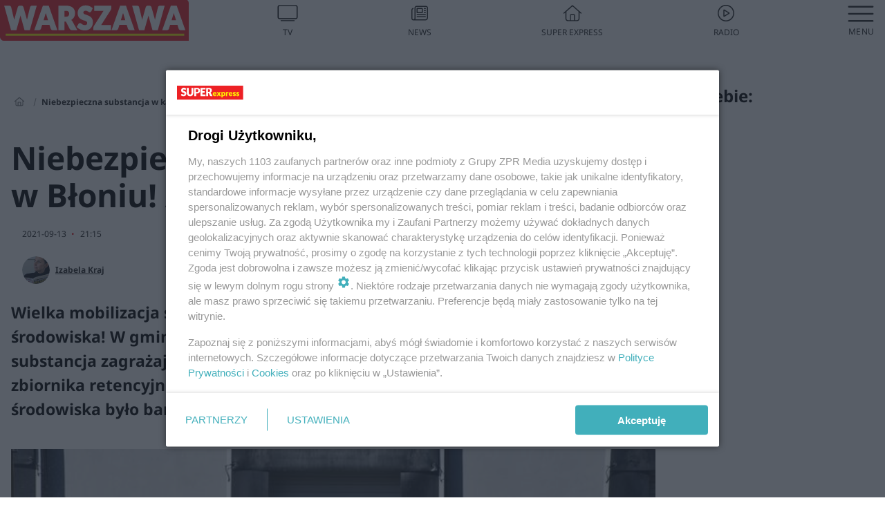

--- FILE ---
content_type: text/html; charset=utf-8
request_url: https://www.se.pl/warszawa/niebezpieczna-substancja-w-kanalizacji-w-bloniu-awaria-2021-pod-warszawa-aa-QQpN-C9XW-kd5C.html
body_size: 18118
content:

<!DOCTYPE html>
<html lang="pl">
    <head>
        <meta charset="utf-8">
        <meta http-equiv="X-UA-Compatible" content="IE=edge">

                

        <!-- Favicon -->
<link rel="shortcut icon" href="/favicon.ico"/>
<link rel="icon" type="image/x-icon" sizes="96x96" href="/favicon_96x96.ico" />
<link rel="icon" type="image/x-icon" sizes="192x192" href="/favicon_192x192.ico" />

<!-- Apple Touch Icon -->
<link rel="apple-touch-icon" sizes="180x180" href="/apple-touch-icon.png" />
<link rel="apple-touch-icon" sizes="192x192" href="/web-app-manifest-192x192.png" />
<link rel="apple-touch-icon" sizes="512x512" href="/web-app-manifest-512x512.png" />

        
    
<link href="/media/desktop/zpr_layouts_web/css/wide_plugins.css?__1.2826.5" rel="stylesheet" type="text/css" />



        


  <link rel="stylesheet" type="text/css" href="/topboard.css">
  <script src="/media/desktop/zpr_layouts_web/js/topboard.js?__1.2826.5" async></script>



        
        

        <!-- hook_header_css -->
        
            
<!-- RENDER_LINK -->


    <link rel="preconnect"  href="https://smart.idmnet.pl/" >

    <link rel="preconnect"  href="https://pagead2.googlesyndication.com/" >



<!-- RENDER_LINK -->


    <link rel="dns-prefetch"  href="https://smart.idmnet.pl/" >

    <link rel="dns-prefetch"  href="https://cdn.galleries.smcloud.net/" >

    <link rel="dns-prefetch"  href="https://cdn.files.smcloud.net/" >

    <link rel="dns-prefetch"  href="https://cdn2.pollster.pl/" >

    <link rel="dns-prefetch"  href="//pagead2.googlesyndication.com/" >

    <link rel="dns-prefetch"  href="//idm.hit.gemius.pl/" >



<link rel="stylesheet" type="text/css" href="/media/desktop/zpr_radios_web/css/mediateka_widget.css?__1.2826.5" >

        
        <!-- /hook_header_css -->

        <!--[if IE]>
        <link rel="stylesheet" type="text/css" href="/media/css/ie.css?__1.2826.5">
        <![endif]-->

        <!-- ticket112510 do przeniesienia w ramach porzadkowania analityki -->
        <script>
    class ViewSourceManager {
        constructor() {
            this.referrerUrl = document.referrer;
            this.currentDomain = window.location.hostname
            this.pageUrl = window.location.href
            this.sourceCookieName = "pageViewSource"
        }

        setCookie() {
            const sourceCookieValue = this.getSourceCookie()
            const mainDomain = this.getMainDomainName()

            if (this.sourceCookieExist(sourceCookieValue)) {
                this.updateCookie(sourceCookieValue, mainDomain)
            } else {
                const source = this.getSource()
                this.createCookie(source, mainDomain)
            }
        }

        getMainDomainName() {
            return this.currentDomain.substring(this.currentDomain.lastIndexOf(".", this.currentDomain.lastIndexOf(".") - 1) + 1);
        }

        getSourceCookie() {
            let sourceCookie = {};
            document.cookie.split(';').forEach(function(el) {
                let [key, value] = el.split('=');
                sourceCookie[key.trim()] = value;
            })
            return sourceCookie[this.sourceCookieName];
        }

        sourceCookieExist(sourceCookieValue) {
            return (typeof sourceCookieValue !== "undefined")
        }

        updateCookie(sourceCookieValue, mainDomain) {
            const reInt = /\d+/;
            let currentCount = null;
            let lastCount = sourceCookieValue.match(reInt);
            currentCount = parseInt(lastCount[0]) > 9 ? 10 : parseInt(lastCount[0]) + 1;
            console.log("lastCount: "+lastCount+"; currentCount: "+currentCount)
            let updatedSourceValue = sourceCookieValue.replace(lastCount, currentCount)
            document.cookie = `${this.sourceCookieName}=${updatedSourceValue};domain=${mainDomain};path=/`;
        }

        // order must be maintained
        getSource() {
            if (this.pageUrl.includes("utm_medium=push")) {
                return "push"
            }
            if (this.pageUrl.includes("utm_source=facebook") || this.pageUrl.includes("utm_medium=paidsocial")) {
                return "paid_facebook"
            }
            if (this.isDirect()) {
                return "direct"
            }
            if (this.referrerUrl.includes("quicksearchbox") || this.referrerUrl.includes("googleapis")) {
                return "google_discover"
            }
            if (this.referrerUrl.includes("www.google.")) {
                return "google_search"
            }
            if (this.referrerUrl.includes(".facebook.com")) {
                return "facebook"
            }
            return "other"
        }

        isDirect() {
            return (this.pageUrl === `https://www.${this.currentDomain}/` && (this.referrerUrl.includes("//www.google")) || this.referrerUrl === "")
        }

        createCookie(source, mainDomain) {
            document.cookie = `${this.sourceCookieName}=${source}_1;domain=${mainDomain};path=/`;
        }
    }

    const viewSourceManagerInstance = new ViewSourceManager()
    viewSourceManagerInstance.setCookie()
</script>

        <script>
var dataLayer = typeof dataLayer === "undefined" ? [] : dataLayer;
dataLayer.forEach((element, index) => {
    if ("objectId" in element || "objectType" in element) {
      delete dataLayer[index];
    }
  });
</script>
        <!-- hook_header_meta -->
        
            <meta name="robots" content="max-image-preview:large">
<script>
    
    var dataLayer = typeof dataLayer === "undefined" ? [] : dataLayer;
    dataLayer.push(
        {"objectId": "aa-QQpN-C9XW-kd5C", "objectType": "article", "title": "Niebezpieczna substancja w kanalizacji w B\u0142oniu! Awaria 2021 pod Warszaw\u0105", "author": "Izabela Kraj", "authorId": "at-g6zz-n3r9-uyYX", "pubdate": "2021-09-13T21:15+02:00", "createdDate": "2021-09-13T21:09+02:00", "editDate": "2021-09-13T21:22+02:00", "blockVideoOn": false, "blockGalleryOn": true, "blockQuizOn": false, "customOption": "", "zprShopping": false, "publish": true, "adult": false, "container": "pa-b11q-JUwK-vFU3", "articleTemplate": "Domy\u015blny", "articleTags": "STRA\u017b PO\u017bARNA, WIO\u015a WARSZAWA, KANALIZACJA, B\u0141ONIE MAZOWIECKIE, KATASTROFA EKOLOGICZNA", "articleBlockCount": 6, "feedCount": 2, "articleSponsor": "", "sponsorType": "Brak", "openingComponent": "zdj\u0119cia", "articleOriginalObjectId": "aa-QQpN-C9XW-kd5C", "articleContainerAdd": "", "articleSpecialMark": "", "articleBlocks": "Tekst, Polecany Artyku\u0142, Zdj\u0119cie, Polecany Artyku\u0142, Tekst, Galeria", "hideLeadObject": false, "textStatus": "ozo"}
    )
    
</script>

<script type="text/javascript" src="https://cdn.questvert.pl/publishers/zpr/qpscript.js" ></script><!-- Marfeel Meta Tags -->

<meta property="mrf:tags" content="TextStatus:ozo" />
<script>
    
</script>
<script>
var dataLayer = typeof dataLayer === "undefined" ? [] : dataLayer;

dataLayer.forEach((element, index) => {
    if ("adblockStatus" in element || "section" in element) {
      delete dataLayer[index];
    }
  });

dataLayer.push({
    adblockStatus: typeof idmNetAdblockStatus === "undefined" ? "off" : "on",
    url: window.location.href,
})

dataLayer.push(
    {"domain": "se.pl", "adsOffStatus": false, "isPaid": false, "section": "warszawa", "pageType": "article"}
)

const sourceValForPrism = typeof viewSourceManagerInstance !== "undefined" ? viewSourceManagerInstance.getSourceCookie() : null;
if (sourceValForPrism) {
  dataLayer.push({sourcePrism:sourceValForPrism});
}

</script>
        
        <!-- /hook_header_meta -->

        


        
<script>
  window._taboola_notifications = window._taboola_notifications || [];
  window._taboola_notifications.push({ swPath: '/tb_sw.js' });
</script>
<script async src="https://cdn.taboola.com/webpush/publishers/1968633/taboola-push-sdk.js"></script>


        
<!-- Google Tag Manager -->
<script>(function(w,d,s,l,i){w[l]=w[l]||[];w[l].push({'gtm.start':
new Date().getTime(),event:'gtm.js'});var f=d.getElementsByTagName(s)[0],
j=d.createElement(s),dl=l!='dataLayer'?'&l='+l:'';j.async=true;j.src=
'https://www.googletagmanager.com/gtm.js?id='+i+dl;f.parentNode.insertBefore(j,f);
})(window,document,'script','dataLayer','GTM-53W55K9');</script>
<!-- End Google Tag Manager -->
<script>
function ads_slot_responded(){
	dataLayer.push({event: "slot_response_received_event"})
}

function ads_slot_requested(){
	dataLayer.push({event: "slot_requested_event"})
}

function addEventListenerOnce(event, fn) {
var func = function () {
	googletag.pubads().removeEventListener(event, func);
	fn();
};
googletag.pubads().addEventListener(event, func);
}
	window.googletag = window.googletag || {cmd: []};
	googletag.cmd.push(function() {
    dataLayer.push({event: "gam_library_loaded"})
	addEventListenerOnce("slotRequested", ads_slot_requested)
	addEventListenerOnce("slotResponseReceived", ads_slot_responded)
	})
</script>



        
        
            <!-- Facebook Pixel Code -->
<script>
    !function(f,b,e,v,n,t,s)
    {if(f.fbq)return;n=f.fbq=function(){n.callMethod?
    n.callMethod.apply(n,arguments):n.queue.push(arguments)};
    if(!f._fbq)f._fbq=n;n.push=n;n.loaded=!0;n.version="2.0";
    n.queue=[];t=b.createElement(e);t.async=!0;
    t.src=v;s=b.getElementsByTagName(e)[0];
    s.parentNode.insertBefore(t,s)}(window, document,"script",
    "https://connect.facebook.net/en_US/fbevents.js");
    fbq("init", "490206092400186");
    fbq("track", "PageView");
</script>
<noscript>
    <img height="1" width="1" style="display:none"
        src="https://www.facebook.com/tr?id=490206092400186&amp;ev=PageView&amp;noscript=1"/>
</noscript>
<!-- End Facebook Pixel Code -->
        

        <!-- hook_header -->
        
            <!-- CMP -->

<script>
/*******TCF 2.0******************/
window.sas_idmnet = window.sas_idmnet || {};
window.sas_idmnet.cmd = window.sas_idmnet.cmd || [];

// Wywołanie okna z konsoli  window.__tcfapi("displayCmpModal", 2, () => {});   do wykorzystania  np. pod przyciski  na stronie  w polityce cookie.

if (!sas_idmnet.tcf2){
  sas_idmnet.tcf2 = 1;

  window.cmpConfig = {
    worker: {
      cmpID: 225,
      iabVendorUrl: "https://smart.idmnet.pl/consent/",
      googleVendorUrl: "https://smart.idmnet.pl/consent/google-vendors.json",
      locale: "pl",
    },
    ui: {
      logoUrl: "https://www.se.pl/media/se/desktop/images/logo_se_2022.svg",
      consentText: "https://smart.idmnet.pl/consent/consent-grupazpr.json",
      theme: {
        textColor: "#000",
        secondaryTextColor: "#999",
        primaryColor: "#41afbb",
      },
    },
  };
  /*********************/
  "use strict";!function(){var e=function(){var e,t="__tcfapiLocator",a=[],r=window;for(;r;){try{if(r.frames[t]){e=r;break}}catch(e){}if(r===window.top)break;r=r.parent}e||(!function e(){var a=r.document,n=!!r.frames[t];if(!n)if(a.body){var s=a.createElement("iframe");s.style.cssText="display:none",s.name=t,s.id="iframe",a.body.appendChild(s)}else setTimeout(e,5);return!n}(),r.__tcfapi=function(){for(var e,t=arguments.length,r=new Array(t),n=0;n<t;n++)r[n]=arguments[n];if(!r.length)return a;if("setGdprApplies"===r[0])r.length>3&&2===parseInt(r[1],10)&&"boolean"==typeof r[3]&&(e=r[3],"function"==typeof r[2]&&r[2]("set",!0));else if("ping"===r[0]){var s={gdprApplies:e,cmpLoaded:!1,cmpStatus:"stub"};"function"==typeof r[2]&&r[2](s)}else a.push(r)},r.addEventListener("message",function(e){var t="string"==typeof e.data,a={};try{a=t?JSON.parse(e.data):e.data}catch(e){}var r=a.__tcfapiCall;r&&window.__tcfapi(r.command,r.version,function(a,n){var s={__tcfapiReturn:{returnValue:a,success:n,callId:r.callId}};t&&(s=JSON.stringify(s)),e&&e.source&&e.source.postMessage&&e.source.postMessage(s,"*")},r.parameter)},!1))};"undefined"!=typeof module?module.exports=e:e()}();
  /*********************/
}
</script>
<script type = "text/javascript" src="https://smart.idmnet.pl/consent/cmp-widget-latest.js?_260724b" charset="UTF-8" async fetchpriority="high"> </script>

<!-- RENDER_CSS -->


    <link rel="stylesheet" type="text/css" href="/media/se/desktop/css/styleguide_se_new.css?__1.2826.5" >


<!-- ADS_HEAD -->

    <!-- SmartAdServer -->





<!-- SmartAdServer -->
 <!-- Wyłączenie ładowania zewnętrznych rzeczy -->
<script>
  var sas_idmnet = sas_idmnet || {}; sas_idmnet.cmd = sas_idmnet.cmd || [];
  var sas = sas || {}; sas.cmd = sas.cmd || [];
  var NzpPyBmOTGuZ = NzpPyBmOTGuZ || false;
</script>


<script id="gptScript" async src="https://securepubads.g.doubleclick.net/tag/js/gpt.js"></script>





  <script type="text/javascript" src="//smart.idmnet.pl/86868/smartConfig_611087.js" async fetchpriority="high"></script>



<script type="text/javascript" src="//cdn2.pollster.pl/nw.js" async></script>

  <script type="text/javascript" src="//smart.idmnet.pl/prebidBoilerplate.js" async fetchpriority="high"></script>

<!-- /SmartAdServer -->
  
  <script type="text/javascript">
    var wbtg_value = 'cat=warszawa;art=aa-QQpN-C9XW-kd5C';
    const sourceValForGAM = typeof viewSourceManagerInstance !== "undefined" ? viewSourceManagerInstance.getSourceCookie() : null;
    wbtg_value = sourceValForGAM ? `${wbtg_value};source=${sourceValForGAM}` : wbtg_value;
  </script>
  



    <!-- ToWideo -->

<!-- end ToWideo -->


    <!-- InAudio -->








    <!-- InVideoGam -->


    <!-- InStream -->








    <!-- FloorAd -->


    <!-- InAudioStreamGam -->

<link rel="stylesheet" type="text/css" href="/media/desktop/zpr_ads_web/css/videojs.ima.turbo.css?__1.2826.5">


<!-- META_TITLE -->
<title>Niebezpieczna substancja w kanalizacji w Błoniu! Awaria 2021 pod Warszawą - Warszawa, Super Express</title>
<!-- META -->
<meta name="description" content="Wielka mobilizacja służb ratowniczych, strażaków i inspektorów ochrony środowiska! W gminie Błonie pod Warszawą do kanalizacji dostała się podejrzana substancja...">

<!-- RENDER_CSS -->


    <link rel="stylesheet" type="text/css" href="/media/se/desktop/css/styleguide_miasto.css?__1.2826.5" >



<!-- OPENGRAPH -->

    
        
            <link rel="preload" as="image" href="https://cdn.galleries.smcloud.net/t/galleries/gf-ZpL1-Cn6T-di9z_niebezpieczna-substancja-w-kanalizacji-awaria-2021-pod-warszawa-1008x442.jpg" fetchpriority="high" />
        
    

<meta name="twitter:card" content="summary"/>
<meta property="og:title" content="Niebezpieczna substancja w kanalizacji w Błoniu! Awaria 2021 pod Warszawą" />
<meta property="og:url" content="https://www.se.pl/warszawa/niebezpieczna-substancja-w-kanalizacji-w-bloniu-awaria-2021-pod-warszawa-aa-QQpN-C9XW-kd5C.html" />
<meta property="og:type" content="Article" />

<meta property="og:image" content="https://cdn.galleries.smcloud.net/t/galleries/gf-3nY6-ZqJG-kcKu_niebezpieczna-substancja-w-kanalizacji-awaria-2021-pod-warszawa-1920x1080-nocrop.jpg" />
<meta name="twitter:image" content="https://cdn.galleries.smcloud.net/t/galleries/gf-3nY6-ZqJG-kcKu_niebezpieczna-substancja-w-kanalizacji-awaria-2021-pod-warszawa-1920x1080-nocrop.jpg" />

<meta property="og:description" content="Wielka mobilizacja służb ratowniczych, strażaków i inspektorów ochrony środowiska! W gminie Błonie pod Warszawą do kanalizacji dostała się podejrzana substancja..." />


<meta property="og:section" content="www" />
<meta name="articleSection" content="www" />


<!-- RENDER_CSS -->


    <link rel="stylesheet" type="text/css" href="/media/desktop/css/quizzes_stylesheet_framework.css?__1.2826.5" >



<!-- RENDER_CSS -->


    <link rel="stylesheet" type="text/css" href="/media/desktop/css/quizzes_stylesheet_se.css?__1.2826.5" >


<!-- RENDER_EXTERNAL_JS -->
<script src="https://s2.adform.net/banners/scripts/audiencetag/adformat.js"></script>

        
        <!-- /hook_header -->
        <!-- hook_header_extended -->
        
            

<!-- CANONICAL -->

<link rel="canonical" href="https://www.se.pl/warszawa/niebezpieczna-substancja-w-kanalizacji-w-bloniu-awaria-2021-pod-warszawa-aa-QQpN-C9XW-kd5C.html" />

<script {&#x27;container_id&#x27;: &#x27;taboola-below-article-thumbnails&#x27;, &#x27;container_type&#x27;: &#x27;article&#x27;, &#x27;placement_name&#x27;: &#x27;Below Article Thumbnails&#x27;, &#x27;publisher_id&#x27;: &#x27;timezpr-network&#x27;} type="text/javascript">
    window._taboola = window._taboola || [];
    _taboola.push({article:'auto'});
    !function (e, f, u, i) {
      if (!document.getElementById(i)){
        e.async = 1;
        e.src = u;
        e.id = i;
        f.parentNode.insertBefore(e, f);
      }
    }(document.createElement('script'),
    document.getElementsByTagName('script')[0],
    '//cdn.taboola.com/libtrc/timezpr-network/loader.js',
    'tb_loader_script');
    if(window.performance && typeof window.performance.mark == 'function')
      {window.performance.mark('tbl_ic');}
</script>

        
        <!-- /hook_header_extended -->

        

        <!-- marfeel-static -->
<script type="text/javascript">
!function(){"use strict";function e(e){var t=!(arguments.length>1&&void 0!==arguments[1])||arguments[1],c=document.createElement("script");c.src=e,t?c.type="module":(c.async=!0,c.type="text/javascript",c.setAttribute("nomodule",""));var n=document.getElementsByTagName("script")[0];n.parentNode.insertBefore(c,n)}!function(t,c){!function(t,c,n){var a,o,r;n.accountId=c,null!==(a=t.marfeel)&&void 0!==a||(t.marfeel={}),null!==(o=(r=t.marfeel).cmd)&&void 0!==o||(r.cmd=[]),t.marfeel.config=n;var i="https://sdk.mrf.io/statics";e("".concat(i,"/marfeel-sdk.js?id=").concat(c),!0),e("".concat(i,"/marfeel-sdk.es5.js?id=").concat(c),!1)}(t,c,arguments.length>2&&void 0!==arguments[2]?arguments[2]:{})}(window,2716,{} /* Config */)}();
const isMarfeelInitialized = true;
</script>


        <!-- no-4770 -->
    </head>

    <body class="article-layout wide ">
        
<!-- Google Tag Manager (noscript) -->
<noscript><iframe src="https://www.googletagmanager.com/ns.html?id=GTM-53W55K9"
height="0" width="0" style="display:none;visibility:hidden"></iframe></noscript>
<!-- End Google Tag Manager (noscript) -->



        <div class="dummy_header" style="display: none;"></div>

        
            <div id='hook_body_start'><!-- ADS audience_targeting -->

<!-- ADS adblock -->

</div>
        

        <!-- stylebook topboard -->
        <section>
            <div class="zpr_box_topboard www-se-pl_topboard" id="hook_box_topboard">
                <!-- hook_box_topboard -->
                
                    <!-- ADS top_0 -->

    <!-- SmartAdServer -->











<div id="top_0" class="zpr_top_0">
    
        <script type="text/javascript">
        try {
            sas_idmnet.cmd.push(function(){ sas_idmnet.release("top_0"); });
        } catch (ReferenceError) {console.log('Reklamy są wyłączone.');}
        </script>
    
</div>




<!-- ADS m_top_0 -->


                
                <!-- /hook_box_topboard -->
            </div>
        </section>
        <!--- / stylebook topboard -->

        <!-- gl_plugin header -->
        <header class="gl_plugin header">
            <!-- hook_top -->
            
                <div id='hook_top'>

 
 <div class="header-bar-wrapper">
    <div class="header-bar">
        
        <div class="header-bar__logo">
        <a href="https://www.se.pl/warszawa/" >
            <img rel="preload" src="/media/se/desktop/images/logo-sewarszawa.svg" alt="Warszawa"
            
            
            >
        </a>
    </div>
     
    
    <div class="bottom-tap-bar">
        <div class="bottom-tap-bar-wrapper">
                
                <a href="https://tv.se.mediateka.pl" title="TV"  >
                    <div class="bottom-tap-bar-item ">
                        <div class="bottom-tap-bar-item__icon">
                            <img width="34" height="34" src="/media/se/desktop/images/tapbar-tv.svg" alt="TV">
                        </div>
                        <div class="bottom-tap-bar-item__text">
                            <span>TV</span>
                        </div>
                    </div>
                </a>
        
                <a href="https://www.se.pl/najnowsze/" title="News"  >
                    <div class="bottom-tap-bar-item ">
                        <div class="bottom-tap-bar-item__icon">
                            <img width="34" height="34" src="/media/se/desktop/images/tapbar-news.svg" alt="News">
                        </div>
                        <div class="bottom-tap-bar-item__text">
                            <span>News</span>
                        </div>
                    </div>
                </a>
        
                <a href="https://www.se.pl/" title="Super Express"  >
                    <div class="bottom-tap-bar-item ">
                        <div class="bottom-tap-bar-item__icon">
                            <img width="34" height="34" src="/media/se/desktop/images/tapbar-home.svg" alt="Super Express">
                        </div>
                        <div class="bottom-tap-bar-item__text">
                            <span>Super Express</span>
                        </div>
                    </div>
                </a>
        
                <a href="https://player.se.pl" title="Radio"  >
                    <div class="bottom-tap-bar-item ">
                        <div class="bottom-tap-bar-item__icon">
                            <img width="34" height="34" src="/media/se/desktop/images/tapbar-listen.svg" alt="Radio">
                        </div>
                        <div class="bottom-tap-bar-item__text">
                            <span>Radio</span>
                        </div>
                    </div>
                </a>
        
            <div class="bottom-tap-bar-item dots">
                <div class="bottom-tap-bar-item__dots">
                    ...
                </div>
            </div>
        </div>
    </div>
    
  </div>
</div>
<!--Bottom tap menu-->
<div class="bottom-tap-menu hide">
  <!--    menu left-->
  <div class="bottom-tap-menu-left">
    <ul>
        
        <li>
            <a href="https://www.se.pl/wiadomosci/" >Wiadomości</a>
            
        </li>
        
        <li>
            <a href="https://www.se.pl/" >Super Express</a>
            
        </li>
        
    </ul>
</div>
<!--    menu right-->
<div class="bottom-tap-menu-right">
    
    <div class="menu-right-title">
        <a href=""  ></a>
    </div>


    
    <div class="menu-right-items">
      <ul>
          
          <li>
              <a href="https://www.se.pl/warszawa/" >Warszawa</a>
          </li>
          
          <li>
              <a href="https://www.se.pl/bydgoszcz/" >Bydgoszcz</a>
          </li>
          
          <li>
              <a href="https://www.se.pl/krakow/" >Kraków</a>
          </li>
          
          <li>
              <a href="https://www.se.pl/trojmiasto/" >Trójmiasto</a>
          </li>
          
          <li>
              <a href="https://www.se.pl/slask/" >Śląskie</a>
          </li>
          
          <li>
              <a href="https://www.se.pl/torun/" >Toruń</a>
          </li>
          
          <li>
              <a href="https://szczecin.se.pl/" >Szczecin</a>
          </li>
          
          <li>
              <a href="https://wroclaw.se.pl/" >Wrocław</a>
          </li>
          
          <li>
              <a href="https://www.se.pl/poznan/" >Poznań</a>
          </li>
          
          <li>
              <a href="https://www.se.pl/rzeszow/" >Rzeszów</a>
          </li>
          
          <li>
              <a href="https://lodz.se.pl/" >Łódź</a>
          </li>
          
          <li>
              <a href="https://www.se.pl/olsztyn/" >Olsztyn</a>
          </li>
          
          <li>
              <a href="https://www.se.pl/zielona-gora/" >Zielona Góra</a>
          </li>
          
          <li>
              <a href="https://www.se.pl/opole/" >Opole</a>
          </li>
          
          <li>
              <a href="https://www.se.pl/tarnow/" >Tarnów</a>
          </li>
          
          <li>
              <a href="https://lublin.se.pl/" >Lublin</a>
          </li>
          
          <li>
              <a href="https://www.se.pl/koszalin/" >Koszalin</a>
          </li>
          
          <li>
              <a href="https://www.se.pl/kielce/" >Kielce</a>
          </li>
          
          <li>
              <a href="https://www.se.pl/kalisz/" >Kalisz</a>
          </li>
          
          <li>
              <a href="https://www.se.pl/gorzow/" >Gorzów</a>
          </li>
          
          <li>
              <a href="https://bialystok.se.pl/" >Białystok</a>
          </li>
          
      </ul>
    </div>
     
    
  </div>
</div>
</div>
            
            <!-- /hook_top -->
        </header>

        <section class="main__section">
            <!-- zpr_screening -->
            <div class="zpr_screening">
                <section>
                    <!-- zpr_combo -->
                    <div class="zpr_combo">
                        
                        <!-- zpr_top1 -->
                        <div class="zpr_box_top1" id="hook_box_top1">
                            <!-- hook_box_top1 -->
                            
                               <!-- ADS top_1 -->

    <!-- SmartAdServer -->











<div id="top_1" class="zpr_top_1">
    
        <script type="text/javascript">
        try {
            sas_idmnet.cmd.push(function(){ sas_idmnet.release("top_1"); });
        } catch (ReferenceError) {console.log('Reklamy są wyłączone.');}
        </script>
    
</div>





                            
                            <!-- /hook_box_top1 -->
                        </div>
                        <!-- /zpr_top1 -->
                        

                        <!-- zpr_sky -->
                        <div class="zpr_skyscrapper">
                            <div class="zpr_box_sky" id="hook_box_sky">
                                <!-- hook_box_sky -->
                                
                                    
                                
                                <!-- /hook_box_sky -->
                            </div>
                         </div>
                        <!-- /zpr_sky -->
                    </div>
                    <!-- /zpr_combo -->
                </section>

                <section>
                    <!-- gl_wrapper -->
                    <div class="gl_wrapper">

                        

                        <!-- hook_pre_content -->
                        
                            
                        
                        <!-- /hook_pre_content -->

                        
                        <!-- row -->
                        <div class="row">
                            <!-- col-8 -->
                            <div class="col col-8">
                                <div class="main-content">
                                    <!-- hook_content -->
                                    
                                        <div id='hook_content'>
<!-- RICH_SNIPPET -->

<script type="application/ld+json">
{
    "@context": "http://schema.org",
    "headline": "Niebezpieczna substancja w kanalizacji w Błoniu! Awaria 2021 pod Warszawą",
    "image": {
        "@type": "ImageObject",
        "url": "//cdn.galleries.smcloud.net/t/galleries/gf-3nY6-ZqJG-kcKu_niebezpieczna-substancja-w-kanalizacji-awaria-2021-pod-warszawa-1920x1080-nocrop.jpg",
        "width": 1920,
        "height": 1280
    },
    "author": [
        {"@type": "Person", "name": "Izabela Kraj", "url": "//www.se.pl/autor/izabela-kraj-at-g6zz-n3r9-uyYX/"}
    ],
    "datePublished": "2021-09-13T21:15:10+02:00",
    "dateModified": "2021-09-13T21:22:54+02:00",
    "publisher": {
        "@type": "Organization",
        "name": "Super Express",
        "logo": {
            "@type": "ImageObject",
            "url": "https://www.se.pl/media/se/desktop/images/logo_se_2022.svg",
            "height": "60",
            "width": "275"
        }
    },
    "description": "Wielka mobilizacja służb ratowniczych, strażaków i inspektorów ochrony środowiska! W gminie Błonie pod Warszawą do kanalizacji dostała się podejrzana substancja zagrażająca środowisku. Niebezpieczna ciecz mogła przedostać się do zbiornika retencyjnego i pobliskiej do rzeki Rokitnicy. Zagrożenie skażenia środowiska było bardzo realne...",
    "mainEntityOfPage": "https://www.se.pl/warszawa/niebezpieczna-substancja-w-kanalizacji-w-bloniu-awaria-2021-pod-warszawa-aa-QQpN-C9XW-kd5C.html",
    "sameAs": [
        
        "https://pl.wikipedia.org/wiki/Super_Express",
        
        "https://www.facebook.com/wwwsepl"
        
    ],
    
    
    
    
    
    
    
    "about": [
        {"@type": "Thing", "name": "STRAŻ POŻARNA"},{"@type": "Thing", "name": "WIOŚ WARSZAWA"},{"@type": "Thing", "name": "KANALIZACJA"},{"@type": "Thing", "name": "BŁONIE MAZOWIECKIE"},{"@type": "Thing", "name": "KATASTROFA EKOLOGICZNA"}
    ],
    "@type": "NewsArticle"
}
</script><!-- BREADCRUMB_V2 -->
<section>
    <nav class="row">
        <ol class="breadcrumb_v2">
            <li class="breadcrumb_v2-item"><a href="/">Strona główna</a></li>
            
                
                    <li class="breadcrumb_v2-item">Niebezpieczna substancja w kanalizacji w Błoniu! Awaria 2021 pod Warszawą</li>
                
            
        </ol>
    </nav>
</section>
<script type="application/ld+json">
    {
        "@context": "https://schema.org",
        "@type": "BreadcrumbList",
        "itemListElement": [
        
            {"@type": "ListItem",
                "position": 1,
                "name": "Strona główna",
                "item": "https://www.se.pl/"
            },
        
        
            {"@type": "ListItem",
             "position": 2,
             "name": "Niebezpieczna substancja w kanalizacji w Błoniu! Awaria 2021 pod Warszawą",
             "item": "https://www.se.pl/warszawa/niebezpieczna-substancja-w-kanalizacji-w-bloniu-awaria-2021-pod-warszawa-aa-QQpN-C9XW-kd5C.html"
            }
        
        ]
    }
</script>

<!-- WIDE_ARTICLE_VIEW_LEAD_FIRST -->









<!--lewa kolumna-->
<div class="gl_plugin article">
    <article article_uid="aa-QQpN-C9XW-kd5C" page_uid="pa-b11q-JUwK-vFU3" class=" article__wide" data-video-position="30" exclude_zpr_shopping="False">

       
       

       

    <!--tytul-->
    <div class="title">
        <h1>Niebezpieczna substancja w kanalizacji w Błoniu! Awaria 2021 pod Warszawą</h1>
    </div>
    <!--/tytul-->

    <!--social+autor-->
    <div class="neck display-flex">
        <!--autor-->
        <div class="autor flex display-flex items-spaced-between">
            <!--authors-top-->
            
                




	<div class="article_authors_with_thumbnail">
	    
		
		    <div class="article_author">
		        
		            <a href="https://www.se.pl/autor/izabela-kraj-at-g6zz-n3r9-uyYX/">
		                <div class="article__author__croppimg">
		                    <img src="https://cdn.authors.smcloud.net/t/authors/1410894_3740366204126_2140608451_o_at-g6zz-n3r9-uyYX_148x196.jpg" alt="Izabela Kraj" />
		                </div>
		            </a>
		        
				
		        <span class="h3">
		            <a href="https://www.se.pl/autor/izabela-kraj-at-g6zz-n3r9-uyYX/">Izabela Kraj</a>
		        </span>
		    </div>
		
	    
	</div>




            
            <!--/authors-top-->

            
            <span id="timezone" title="Europe/Warsaw" class="">
                <span class="h3 pub_time_date" >2021-09-13</span>
                <span class="h3 pub_time_hours_minutes">21:15</span>
            </span>
            

            
        </div>

        
        <!--Comments-buttons-top-->
        <div class="comments__hookTop"></div>
        <!--/Comments-buttons-top-->
        

        
            
<!-- SHARE_BUTTONS -->

<div class="share-buttons-wrapper">
    <span class="share-label">Czy ten artykuł był ciekawy? Podziel się nim!</span>
    <div class="share-buttons">
        <a rel="nofollow" class="fb-button" href="https://www.facebook.com/sharer/sharer.php?u=https://www.se.pl/warszawa/niebezpieczna-substancja-w-kanalizacji-w-bloniu-awaria-2021-pod-warszawa-aa-QQpN-C9XW-kd5C.html%23source%3Dfb" target="_blank"></a>
        <a rel="nofollow" class="tt-button" href="https://www.twitter.com/share?url=https://www.se.pl/warszawa/niebezpieczna-substancja-w-kanalizacji-w-bloniu-awaria-2021-pod-warszawa-aa-QQpN-C9XW-kd5C.html%23source%3Dtt" target="_blank"></a>
        <a rel="nofollow" class="mail-button" href="/cdn-cgi/l/email-protection#[base64]" target="_blank"></a>
    </div>
</div>

        
        <!--/autor-->
    </div>
    <!--/social+autor-->

    <!--lead-->
        <p class="lead">Wielka mobilizacja służb ratowniczych, strażaków i inspektorów ochrony środowiska! W gminie Błonie pod Warszawą do kanalizacji dostała się podejrzana substancja zagrażająca środowisku. Niebezpieczna ciecz mogła przedostać się do zbiornika retencyjnego i pobliskiej do rzeki Rokitnicy. Zagrożenie skażenia środowiska było bardzo realne...</p>
    <!--/lead-->

     <!-- plugin-lead-photo-top -->
    <div id="lead_object">
        

        
            
                <!-- gl_plugin photo -->
                
<!-- $Source$ -->
<!-- zdjęcie webp w artykule -->
<div class="single-photo hero with-frames ">
    
      <figure>
          
              <div>
                  <picture>
                   
                    <img src="https://cdn.galleries.smcloud.net/t/galleries/gf-DeYZ-hF62-nxtA_niebezpieczna-substancja-w-kanalizacji-awaria-2021-pod-warszawa-664x442.jpg" srcset="https://cdn.galleries.smcloud.net/t/galleries/gf-DeYZ-hF62-nxtA_niebezpieczna-substancja-w-kanalizacji-awaria-2021-pod-warszawa-664x442.jpg" alt="Niebezpieczna substancja w kanalizacji! Awaria 2021 pod Warszawą " data-link="https://cdn.galleries.smcloud.net/t/galleries/gf-DeYZ-hF62-nxtA_niebezpieczna-substancja-w-kanalizacji-awaria-2021-pod-warszawa-664x442.jpg" width="664" height="442"/>
                  </picture>
              </div>
          
          
            <div class="element__info"><p class="media__info">i</p></div>
            <figcaption class="h5">
                <span class="author">Autor: Wojewódzki Inspektorat Ochrony Środowiska w Warszawie/ Materiały prasowe</span>
                <span class="title">Niebezpieczna substancja w kanalizacji! Awaria 2021 pod Warszawą </span>
                
            </figcaption>
          
      </figure>
    
</div>
<!-- zdjęcie webp w artykule -->
<!-- /$Source$ -->
                <!--/gl_plugin photo -->
            
        
    </div>
    <!-- /plugin-lead-photo-top -->



       
        
        
        
        

        

        
        

        


        


        
            <script data-cfasync="false" src="/cdn-cgi/scripts/5c5dd728/cloudflare-static/email-decode.min.js"></script><script>inside1ArticleB = "\u003C!\u002D\u002D ADS inside_1_article_B \u002D\u002D\u003E\u000A\u000A    \u003C!\u002D\u002D SmartAdServer \u002D\u002D\u003E\u000A\u000A\u000A\u000A\u000A\u000A\u000A\u000A\u000A\u000A\u000A\u000A\u003Cdiv id\u003D\u0022inside_1_article_B\u0022 class\u003D\u0022zpr_inside_1_article_B\u0022\u003E\u000A    \u000A        \u003Cscript type\u003D\u0022text/javascript\u0022\u003E\u000A        try {\u000A            sas_idmnet.cmd.push(function(){ sas_idmnet.release(\u0022inside_1_article_B\u0022)\u003B })\u003B\u000A        } catch (ReferenceError) {console.log(\u0027Reklamy są wyłączone.\u0027)\u003B}\u000A        \u003C/script\u003E\u000A    \u000A\u003C/div\u003E\u000A\u000A\u000A\u000A\u000A";</script>
        

        

        
<div class="one_column_article__container">
        
        <div class="block_list__container">
            
                <!-- ARTICLE_BLOCK_TEXT -->

<p>Do gminy Błonie zjechali inspektorzy Wojewódzkiego Inspektoratu Ochrony Środowiska w Warszawie, specjaliści Centralnego Laboratorium Badawczego GIOŚ oraz specjalistyczne jednostki straży pożarnej. Na terenie zakładu objętego dużym ryzykiem wystąpienia awarii przemysłowej w miejscowości Pass służby uczestniczyły w ćwiczeniach manewrowych pod nazwą. <strong>„Awaria 2021” zorganizowanych przez Komendę Powiatową PSP w Powiecie Warszawskim Zachodnim.</strong> Scenariusz ćwiczeń zakładał dwa aspekty zagrożenia: pożar tira na placu manewrowym, z którego wyciekła substancja łatwopalna, a także uwolnienie się z nieszczelnego opakowania substancji niebezpiecznej dla środowiska wodnego. Zagrażająca środowisku ciecz miała przedostać się do kanalizacji deszczowej i zbiornika retencyjnego, a z uwagi na brak zachowania szczelności zasuwy istniała możliwość dotarcia zanieczyszczeń także do przepływającej przez Pass i <strong>Błonie rzeki Rokitnicy.</strong></p>
<p>Mamy dużo ZDJĘĆ z akcji. Zapraszamy do obejrzenia GALERII.</p>

            
                <!-- ARTICLE_BLOCK_ONE_RECOMMENDED -->



    <div class="gl_plugin recommendedArticle" data-recommendation-id="polecany_artykul">
        <div class="recommendedArticle__title">
            <p>Polecany artykuł:</p>
        </div>
        <div class="recommendedArticle__link ctr_recommended_one_article">
            <a href="https://www.se.pl/warszawa/napad-na-bank-pod-warszawa-padl-strzal-sprawcy-uciekli-aa-AKK7-TLsv-JW6g.html"
               data-recommendation-id="polecany_artykul"
            >Napad na bank pod Warszawą. W Błoniu padł strzał, sprawcy uciekli. Pilna akcja …</a>
        </div>
    </div>



            
                <!-- ARTICLE_BLOCK_PHOTO -->

<div class="gl_plugin galleries">
    
<!-- $Source$ -->
<!-- zdjęcie webp w artykule -->
<div class="single-photo  with-frames ">
    
      <figure>
          
              <div>
                  <picture>
                   
                    <img loading="lazy" src="https://cdn.galleries.smcloud.net/t/galleries/gf-QoNh-JpFf-6uqN_awaria-pod-warszawa-664x442-nocrop.jpg"  alt="Awaria pod Warszawą" data-link="https://cdn.galleries.smcloud.net/t/galleries/gf-QoNh-JpFf-6uqN_awaria-pod-warszawa-664x442-nocrop.jpg" width="664" height="442"/>
                  </picture>
              </div>
          
          
            <div class="element__info"><p class="media__info">i</p></div>
            <figcaption class="h5">
                <span class="author">Autor: MATERIAŁY PRASOWE/ Materiały prasowe</span>
                <span class="title">Awaria pod Warszawą</span>
                
            </figcaption>
          
      </figure>
    
</div>
<!-- zdjęcie webp w artykule -->
<!-- /$Source$ -->
</div>

            
                <!-- ARTICLE_BLOCK_ONE_RECOMMENDED -->



    <div class="gl_plugin recommendedArticle" data-recommendation-id="polecany_artykul">
        <div class="recommendedArticle__title">
            <p>Polecany artykuł:</p>
        </div>
        <div class="recommendedArticle__link ctr_recommended_one_article">
            <a href="https://www.se.pl/warszawa/robert-zabil-sie-na-motocyklu-uderzyl-w-drzewo-mial-wybite-zeby-wszedzie-krew-aa-4Ldq-Yn35-gA5J.html"
               data-recommendation-id="polecany_artykul"
            >Robert zabił się na motocyklu. &quot;Uderzył w drzewo, miał wybite zęby, wszędzie kr…</a>
        </div>
    </div>



            
                <!-- ARTICLE_BLOCK_TEXT -->

<p>- Inspektorzy WIOŚ dokonali oceny sytuacji i zlecili pobór prób niebezpiecznej substancji oraz wody ze zbiornika i rzeki – informuje warszawski WIOŚ.</p>
<p>Ćwiczenia miały wykazać szybkość i sprawność reakcji służb na realne zagrożenie dla środowiska. Jak wypadły? Poszczególne jednostki bedą to teraz analizować.</p>

            
                <!-- ARTICLE_BLOCK_GALLERY -->


<!-- $Source$ -->

<!-- zdjęcie leadowe -->
<div class="gl_plugin galleries  " data-recommendation-id="galeria_artykul"  >
    <div class="lead-gallery lead_element__aspect_ratio ">
        <a href="https://www.se.pl/warszawa/galeria/niebezpieczna-substancja-w-kanalizacji-awaria-2021-pod-warszawa/gg-Kq2H-WgRu-krY2/gp-VnJf-vVGj-ZvXR"   data-recommendation-id="galeria_artykul" >
            <picture>
              
                

    <img loading="lazy" src="https://cdn.galleries.smcloud.net/t/galleries/gf-NX89-n7MK-2zVG_niebezpieczna-substancja-w-kanalizacji-awaria-2021-pod-warszawa-1008x442.jpg" srcset="https://cdn.galleries.smcloud.net/t/galleries/gf-NX89-n7MK-2zVG_niebezpieczna-substancja-w-kanalizacji-awaria-2021-pod-warszawa-1008x442.jpg" alt="Niebezpieczna substancja w kanalizacji! Awaria 2021 pod Warszawą " data-link="https://cdn.galleries.smcloud.net/t/galleries/gf-NX89-n7MK-2zVG_niebezpieczna-substancja-w-kanalizacji-awaria-2021-pod-warszawa-1008x442.jpg" width="994" height="828"/>


            </picture>
        </a>
        <div class="lead-gallery-more">
            <a href="https://www.se.pl/warszawa/galeria/niebezpieczna-substancja-w-kanalizacji-awaria-2021-pod-warszawa/gg-Kq2H-WgRu-krY2/gp-VnJf-vVGj-ZvXR"   data-recommendation-id="galeria_artykul" >
                
                    <span class="media__count">12</span>
                    <span class="count_suffix">zdjęć</span>
                
            </a>
        </div>
    </div>
    


    
</div>


<!-- /zdjęcie leadowe -->

<!-- /$Source$ -->

            
        </div>
     </div>


        

        

        

        
        <!--Comments-buttons-->
        <div class="comments__hookBottom"></div>
        <!--/Comments-buttons-->

        


        
        
    </article>
    
        <div class="mediateka-widget" data-recommendation-id="mediateka_in_article">
    <div class="mediateka-widget__logo">
        <a href="javascript:;" onclick="window.open('https://mediateka.pl/');return false;" data-recommendation-id="mediateka_in_article">
            <img src="https://mediateka.pl/media/mediateka/desktop/images/logo-mediateka2025-black.svg" width="160" height="30" alt="Mediateka logo" loading="lazy">
        </a>
    </div>
    <div class="mediateka-widget__links">
        <div class="mediateka__brands-links">
            
                <a href="javascript:;" onclick="window.open('https://player.se.pl/');return false;" class="mediateka__brands-link" data-recommendation-id="mediateka_in_article" data-radio-player-url="https://player.se.pl/">
                    <img src="https://cdn.files.smcloud.net/t/ac7eb6a2-97c9-4e62-bef6-ac338aa2661b.svg" width="24" height="24" alt="Mediateka ikona stacji" loading="lazy">
                </a>
            
                <a href="javascript:;" onclick="window.open('https://mediateka.pl/?stream_uid=hity_na_czasie');return false;" class="mediateka__brands-link" data-recommendation-id="mediateka_in_article" data-radio-player-url="https://mediateka.pl/?stream_uid=hity_na_czasie">
                    <img src="/media/icons/mediateka-eska.svg" width="24" height="24" alt="Mediateka ikona stacji" loading="lazy">
                </a>
            
                <a href="javascript:;" onclick="window.open('https://mediateka.pl/?stream_uid=eska2_warszawa');return false;" class="mediateka__brands-link" data-recommendation-id="mediateka_in_article" data-radio-player-url="https://mediateka.pl/?stream_uid=eska2_warszawa">
                    <img src="/media/icons/mediateka-eska2.svg" width="24" height="24" alt="Mediateka ikona stacji" loading="lazy">
                </a>
            
                <a href="javascript:;" onclick="window.open('https://mediateka.pl/?stream_uid=radio_eska_rock');return false;" class="mediateka__brands-link" data-recommendation-id="mediateka_in_article" data-radio-player-url="https://mediateka.pl/?stream_uid=radio_eska_rock">
                    <img src="/media/icons/mediateka-Erock.svg" width="24" height="24" alt="Mediateka ikona stacji" loading="lazy">
                </a>
            
                <a href="javascript:;" onclick="window.open('https://mediateka.pl/?stream_uid=vox_fm');return false;" class="mediateka__brands-link" data-recommendation-id="mediateka_in_article" data-radio-player-url="https://mediateka.pl/?stream_uid=vox_fm">
                    <img src="/media/icons/mediateka-vox.svg" width="24" height="24" alt="Mediateka ikona stacji" loading="lazy">
                </a>
            
        </div>
        <div class="mediateka__types-links">
            
                <a href="javascript:;" onclick="window.open('https://mediateka.pl/#wi-XFoP-qBCi-Bpoi');return false;" class="mediateka__types-link" data-recommendation-id="mediateka_in_article">
                    <img src="/media/icons/Mediateka-podcast.svg" width="24" height="24" alt="Mediateka ikona playlisty" loading="lazy">
                    Podcasty
                </a>
            
                <a href="javascript:;" onclick="window.open('https://mediateka.pl/#dedicated_streams_playlist');return false;" class="mediateka__types-link" data-recommendation-id="mediateka_in_article">
                    <img src="/media/icons/Mediateka-playlist.svg" width="24" height="24" alt="Mediateka ikona playlisty" loading="lazy">
                    Playlisty tematyczne
                </a>
            
        </div>
    </div>
    <div class="mediateka-widget__info">
        <p>Player otwiera się w nowej karcie przeglądarki</p>
    </div>
</div>

    

    
    
<!--    <script src="/media/desktop/js/audio_autoplay.js?__1.2826.5"></script>-->
</div>
<!--koniec lewej kolumny-->



<!-- TAGS_ARTICLE -->

    <div class="tags gl_plugin">
        <!-- podswietlany, aktywny element -->
        
            
                <div class="breadcrumb__item">
                    <a href="https://www.se.pl/temat/straz-pozarna,tg-gZJK-wurh-DN4Z/" class="breadcrumb__link">STRAŻ POŻARNA</a>
                </div>
            
        
            
                <div class="breadcrumb__item">
                    <a href="https://www.se.pl/temat/wios-warszawa,tg-knks-4Ri7-MaLc/" class="breadcrumb__link">WIOŚ WARSZAWA</a>
                </div>
            
        
            
                <div class="breadcrumb__item">
                    <a href="https://www.se.pl/temat/kanalizacja,tg-r9DL-CVVB-GHZz/" class="breadcrumb__link">KANALIZACJA</a>
                </div>
            
        
            
                <div class="breadcrumb__item">
                    <a href="https://www.se.pl/temat/blonie-mazowieckie,tg-timU-Hx7K-d8Jm/" class="breadcrumb__link">BŁONIE MAZOWIECKIE</a>
                </div>
            
        
            
                <div class="breadcrumb__item">
                    <a href="https://www.se.pl/temat/katastrofa-ekologiczna,tg-Xv1W-HBF3-QUgR/" class="breadcrumb__link">KATASTROFA EKOLOGICZNA</a>
                </div>
            
        
    </div>

</div>
                                    
                                    <!-- /hook_content -->
                                </div>
                            </div>
                            <!-- /col-8 -->

                            <!-- col-4 -->
                            <div class="col col-4">
                                <div class="aside">
                                    <!-- hook_content_right -->
                                    
                                        <div id='hook_content_right'><!-- HTML_CODE -->
<div class="recommended-content-wrapper" id="recommended-content-wrapper"><p class="title">Dla Ciebie:</p></div>
<style>
.recommended-content-wrapper {
    margin-bottom: 24px;
}
.recommended-content-wrapper .title {
    font-size: 24px;
    font-weight: 600;
    line-height: 32px;
    margin-bottom: 24px;
    margin-top: 0;
}
.recommended-content-wrapper .recommended-content {
    background: #fff;
    border: 1px solid rgba(0, 0, 0, 0.20);
	box-shadow: 0 0  24px 0 rgba(0, 0, 0, 0.05);
    border-radius: 16px;
    padding: 24px;
}
.recommended-content-wrapper .recommended-content .items {
    display: flex;
    flex-direction: column;
    gap: 14px;
}
.recommended-content-wrapper .recommended-content .item {
    position: relative;
    padding-left: 18px;
	margin: 0;
}
.recommended-content-wrapper .recommended-content .item::before {
    content: "•";
    position: absolute;
    left: 0px;
    top: 22px;
    font-size: 24px;
    line-height: 1;
    color: #000;
}
.recommended-content-wrapper .recommended-content a {
    text-decoration: none;
    color: inherit;
    display: block;
}
.recommended-content-wrapper .recommendedLink__text {
    font-size: 18px;
    font-weight: 600;
    line-height: 120%;
    color: #000;
    display: -webkit-box;
    -webkit-box-orient: vertical;
    -webkit-line-clamp: 3;
    overflow: hidden;
}
.recommended-content-wrapper .recommended-content a:hover .recommendedLink__text {
    color: var(--color-main);
}
</style></div>
                                    
                                    <!-- /hook_content_right -->

                                    <!--reklama-->
                                    <div class="side_box_container">
                                        <div class="zpr_box_half_page">
                                            <div class="half_page_sticky"></div>
                                            <div class="zpr_hp" id="hook_box_half_page">
                                                <!-- hook_box_half_page -->
                                                
                                                    <!-- ADS side_1 -->

    <!-- SmartAdServer -->











<div id="side_1" class="zpr_side_1">
    
        <script type="text/javascript">
        try {
            sas_idmnet.cmd.push(function(){ sas_idmnet.release("side_1"); });
        } catch (ReferenceError) {console.log('Reklamy są wyłączone.');}
        </script>
    
</div>





                                                
                                                <!-- /hook_box_half_page -->
                                            </div>
                                        </div>
                                    </div>

                                    <div class="zpr_box_side_bottom">
                                        <div class="rectangle_sticky"></div>
                                        <div class="zpr_rect" id="hook_box_side_bottom">
                                            <!-- hook_box_side_bottom -->
                                            
                                                
                                            
                                            <!-- /hook_box_side_bottom -->
                                        </div>
                                    </div>
                                </div>

                            </div>
                            <!-- /col-4 -->
                        </div>
                        <!-- /row -->
                        

                    </div>
                    <!-- /gl_wrapper -->
                </section>

                <section>
                    <div class="gl_wrapper">
                        <div class="row">
                            <div class="col col-12">
                                <div class="bottom_hook" id="hook_content_bottom">
                                    <!-- hook_content_bottom -->
                                    
<!-- LISTING -->

<!--   [se.pl-projekt miasto] Warszawa -->
<div class="gl_plugin listing listing-wi-13ws-GuVh-Yhzd" data-upscore-zone="[se.pl-projekt miasto] Warszawa" data-recommendation-id="wi-13ws-GuVh-Yhzd">
    
        
            
            <div id="wi-13ws-GuVh-Yhzd" class="main-title-listing">
                
                    
    <a href="/warszawa/">Najnowsze z działu Warszawa</a>

                
            </div>
            
            
        
    
    
    
    <div class="listing-container listing-container v30 display-flex">
        
    
        

<div class="element   type--article " >
    <div class="element__media ">
        <a href="https://www.se.pl/warszawa/warszawa-utrudnienia-w-ruchu-tramwajowym-zdarzenie-z-udzialem-bmw-aa-JY6X-yZCJ-Nqg8.html" title="Warszawa: Tramwaje skierowane na objazdy! &quot;Zdarzenie z udziałem BMW&quot;" data-box-id="cc-kx52-7dCK-uT5B" data-box-art-id="aa-JY6X-yZCJ-Nqg8" data-box-art-num="1"  target="_self"   data-recommendation-id="wi-13ws-GuVh-Yhzd">
            
        </a>
    </div>
    
        
            
<div class="element__content">
    <div class="element__headline">
        
                <a href="https://www.se.pl/warszawa/warszawa-utrudnienia-w-ruchu-tramwajowym-zdarzenie-z-udzialem-bmw-aa-JY6X-yZCJ-Nqg8.html" title="Warszawa: Tramwaje skierowane na objazdy! &quot;Zdarzenie z udziałem BMW&quot;" data-box-id="cc-kx52-7dCK-uT5B" data-box-art-id="aa-JY6X-yZCJ-Nqg8" data-box-art-num="1"  target="_self"   data-recommendation-id="wi-13ws-GuVh-Yhzd">
                    <div class="element__superscription"><p>NAGŁE ZDARZENIE</p></div>
                    
                    Warszawa: Tramwaje skierowane na objazdy! "Zdarzenie z udziałem BMW"
                    
                </a>
        

    </div>
    
</div>

        
    
</div>


    
        

<div class="element   type--article " >
    <div class="element__media ">
        <a href="https://www.se.pl/warszawa/atak-pod-piasecznem-24-latek-w-szpitalu-policja-zatrzymala-multirecydywiste-aa-yG3R-stmF-Ekpi.html" title="Brutalny atak pod Piasecznem. 24-latek w szpitalu, policja zatrzymała multirecydywistę " data-box-id="cc-kx52-7dCK-uT5B" data-box-art-id="aa-yG3R-stmF-Ekpi" data-box-art-num="2"  target="_self"   data-recommendation-id="wi-13ws-GuVh-Yhzd">
            
                
        
        <img loading="lazy" src="https://cdn.galleries.smcloud.net/thumbs/gf-Rk8K-24D1-dWJW_brutalny-atak-pod-piasecznem-24-latek-w-szpitalu-policja-zatrzymala-multirecydywiste-3-j.jpg" srcset="https://cdn.galleries.smcloud.net/thumbs/gf-Rk8K-24D1-dWJW_brutalny-atak-pod-piasecznem-24-latek-w-szpitalu-policja-zatrzymala-multirecydywiste-3-j.jpg" alt="Brutalny atak pod Piasecznem. 24-latek w szpitalu, policja zatrzymała multirecydywistę " data-link="https://cdn.galleries.smcloud.net/thumbs/gf-Rk8K-24D1-dWJW_brutalny-atak-pod-piasecznem-24-latek-w-szpitalu-policja-zatrzymala-multirecydywiste-3-j.jpg" width="300" height="250" />

            
        </a>
    </div>
    
        
            
<div class="element__content">
    <div class="element__headline">
        
                <a href="https://www.se.pl/warszawa/atak-pod-piasecznem-24-latek-w-szpitalu-policja-zatrzymala-multirecydywiste-aa-yG3R-stmF-Ekpi.html" title="Brutalny atak pod Piasecznem. 24-latek w szpitalu, policja zatrzymała multirecydywistę " data-box-id="cc-kx52-7dCK-uT5B" data-box-art-id="aa-yG3R-stmF-Ekpi" data-box-art-num="2"  target="_self"   data-recommendation-id="wi-13ws-GuVh-Yhzd">
                    <div class="element__superscription"><p>wideo</p></div>
                    
                    Brutalny atak pod Piasecznem. 24-latek w szpitalu, policja zatrzymała multirecydywistę 
                    
                </a>
        

    </div>
    
</div>

        
    
</div>


    
        

<div class="element   type--article " >
    <div class="element__media ">
        <a href="https://www.se.pl/warszawa/horror-w-nielegalnym-domu-opieki-matka-i-syn-na-wolnosci-po-wplaceniu-poreczenia-co-odkryli-sledczy-aa-nda6-XDQi-kcfs.html" title="Horror w nielegalnym domu opieki? Matka i syn na wolności po wpłaceniu poręczenia" data-box-id="cc-kx52-7dCK-uT5B" data-box-art-id="aa-nda6-XDQi-kcfs" data-box-art-num="3"  target="_self"   data-recommendation-id="wi-13ws-GuVh-Yhzd">
            
                
        
        <img loading="lazy" src="https://cdn.galleries.smcloud.net/t/galleries/gf-zYKV-74nh-xuuE_seniorka-300x250.jpg" srcset="https://cdn.galleries.smcloud.net/t/galleries/gf-zYKV-74nh-xuuE_seniorka-300x250.jpg" alt="Horror w nielegalnym domu opieki? Matka i syn na wolności po wpłaceniu poręczenia" data-link="https://cdn.galleries.smcloud.net/t/galleries/gf-zYKV-74nh-xuuE_seniorka-300x250.jpg" width="300" height="250" />

            
        </a>
    </div>
    
        
            
<div class="element__content">
    <div class="element__headline">
        
                <a href="https://www.se.pl/warszawa/horror-w-nielegalnym-domu-opieki-matka-i-syn-na-wolnosci-po-wplaceniu-poreczenia-co-odkryli-sledczy-aa-nda6-XDQi-kcfs.html" title="Horror w nielegalnym domu opieki? Matka i syn na wolności po wpłaceniu poręczenia" data-box-id="cc-kx52-7dCK-uT5B" data-box-art-id="aa-nda6-XDQi-kcfs" data-box-art-num="3"  target="_self"   data-recommendation-id="wi-13ws-GuVh-Yhzd">
                    <div class="element__superscription"><p>nowe informacje</p></div>
                    
                    Horror w nielegalnym domu opieki? Matka i syn na wolności po wpłaceniu poręczenia
                    
                </a>
        

    </div>
    
</div>

        
    
</div>


    
        

<div class="element   type--article " >
    <div class="element__media ">
        <a href="https://www.se.pl/warszawa/spacer-zmienil-sie-w-koszmar-kobieta-zmarla-w-lesie-pod-warszawa-aa-g5dZ-wK9d-cyNV.html" title="Zwykły spacer zmienił się w koszmar. Kobieta zmarła w lesie pod Warszawą" data-box-id="cc-kx52-7dCK-uT5B" data-box-art-id="aa-g5dZ-wK9d-cyNV" data-box-art-num="4"  target="_self"   data-recommendation-id="wi-13ws-GuVh-Yhzd">
            
                
        
        <img loading="lazy" src="https://cdn.galleries.smcloud.net/thumbs/gf-ADa4-dwKi-1h6b_las-drzewa-snieg-zima-3-j.jpg" srcset="https://cdn.galleries.smcloud.net/thumbs/gf-ADa4-dwKi-1h6b_las-drzewa-snieg-zima-3-j.jpg" alt="Zwykły spacer zmienił się w koszmar. Kobieta zmarła w lesie pod Warszawą" data-link="https://cdn.galleries.smcloud.net/thumbs/gf-ADa4-dwKi-1h6b_las-drzewa-snieg-zima-3-j.jpg" width="300" height="250" />

            
        </a>
    </div>
    
        
            
<div class="element__content">
    <div class="element__headline">
        
                <a href="https://www.se.pl/warszawa/spacer-zmienil-sie-w-koszmar-kobieta-zmarla-w-lesie-pod-warszawa-aa-g5dZ-wK9d-cyNV.html" title="Zwykły spacer zmienił się w koszmar. Kobieta zmarła w lesie pod Warszawą" data-box-id="cc-kx52-7dCK-uT5B" data-box-art-id="aa-g5dZ-wK9d-cyNV" data-box-art-num="4"  target="_self"   data-recommendation-id="wi-13ws-GuVh-Yhzd">
                    <div class="element__superscription"><p>tragiczne wieści</p></div>
                    
                    Zwykły spacer zmienił się w koszmar. Kobieta zmarła w lesie pod Warszawą
                    
                </a>
        

    </div>
    
</div>

        
    
</div>


    

        
    </div>
    
        
    
</div>



<div id="taboola-below-article-thumbnails"></div>
<script type="text/javascript">
  window._taboola = window._taboola || [];
  _taboola.push({
    mode: 'thumbnails-a',
    container: 'taboola-below-article-thumbnails',
    placement: 'Below Article Thumbnails',
    target_type: 'mix'
  });
  let widgetTaboola = document.querySelector("#taboola-below-article-thumbnails")
  let taboolaObserver = new MutationObserver(function(entires, observer) {
    entires.forEach(function(entry) {
      observer.disconnect()
      if (typeof(setVisibilityEvent) !== "undefined"){
          setVisibilityEvent(entry.target,"taboola")
      }
      else{
          console.log("nie znaleziono funkcji")
      }
    });
  });
  taboolaObserver.observe(widgetTaboola, {childList: true});
</script>

<!-- LISTING -->

<!--   [NCES] - RON -->
<div class="gl_plugin listing listing-nces  listing-wi-U6tD-z88K-MSvS" data-upscore-zone="[NCES] - RON" data-recommendation-id="wi-U6tD-z88K-MSvS">
    
        
            
            <div id="wi-U6tD-z88K-MSvS" class="main-title-listing">
                
                    
    
        <span>
            Nasi Partnerzy polecają 
        </span>
    

                
            </div>
            
            
        
    
    
    
    <div class="listing-container listing-ron-nces display-flex">
        
    

        
            

<div class="element item-sp  type--article">
    <div class="element__media ">
        <a href="//www.poradnikzdrowie.pl/zdrowie/anatomia/materac-a-bol-kregoslupa-jak-wybrac-materac-swiadomie-kiedy-zmiana-podloza-realnie-pomaga-aa-jzdq-avpu-WdqS.html#source=nces&amp;medium=coll" rel="nofollow" title="Materac a ból kręgosłupa: jak wybrać materac świadomie. Kiedy zmiana podłoża realnie pomaga?" data-box-id="cc-6gdZ-xFjw-KAEn" data-box-art-id="aa-jzdq-avpu-WdqS" data-box-art-num="1"  target="_self"   data-recommendation-id="wi-U6tD-z88K-MSvS">
            
                
        <img loading="lazy" src="https://cdn.galleries.smcloud.net/thumbs/gf-srwc-7Zbp-6Vpj_niewygiodny-materac-4-j.jpg" srcset="https://cdn.galleries.smcloud.net/thumbs/gf-srwc-7Zbp-6Vpj_niewygiodny-materac-4-j.jpg, https://cdn.galleries.smcloud.net/thumbs/gf-srwc-7Zbp-6Vpj_niewygiodny-materac-6-j.jpg 2x" alt="Materac a ból kręgosłupa: jak wybrać materac świadomie. Kiedy zmiana podłoża realnie pomaga?" data-link="https://cdn.galleries.smcloud.net/thumbs/gf-srwc-7Zbp-6Vpj_niewygiodny-materac-4-j.jpg" width="320" height="213" />

            
        </a>
    </div>
    
<div class="element__content">
    <div class="element__headline">
        <a href="https://www.poradnikzdrowie.pl/zdrowie/anatomia/materac-a-bol-kregoslupa-jak-wybrac-materac-swiadomie-kiedy-zmiana-podloza-realnie-pomaga-aa-jzdq-avpu-WdqS.html#source=nces&amp;medium=coll" rel="nofollow" title="Materac a ból kręgosłupa: jak wybrać materac świadomie. Kiedy zmiana podłoża realnie pomaga?" data-box-id="cc-6gdZ-xFjw-KAEn" data-box-art-id="aa-jzdq-avpu-WdqS" data-box-art-num="1"  target="_self"   data-recommendation-id="wi-U6tD-z88K-MSvS">
            Materac a ból kręgosłupa: jak wybrać materac świadomie. Kiedy zmiana podłoża realnie pomaga?
        </a>
    </div>
    <div class="element__extras">
        <div class="extras_component extras__component--spon">
            <p>Materiał sponsorowany</p>
        </div>
    </div>
</div>

</div>


        

    

        
            

<div class="element item-sp  type--article">
    <div class="element__media ">
        <a href="//www.mjakmama24.pl/zdrowie/dziecka/jak-pozbyc-sie-owsikow-praktyczne-wskazowki-dla-rodzicow-aa-8tuR-rVX3-hsMy.html#source=nces&amp;medium=coll" rel="nofollow" title="Jak pozbyć się owsików? Praktyczne wskazówki dla rodziców " data-box-id="cc-6gdZ-xFjw-KAEn" data-box-art-id="aa-8tuR-rVX3-hsMy" data-box-art-num="2"  target="_self"   data-recommendation-id="wi-U6tD-z88K-MSvS">
            
                
        <img loading="lazy" src="https://cdn.galleries.smcloud.net/t/galleries/gf-FWR4-PHkK-YtRQ_jak-pozbyc-sie-owsikow-praktyczne-wskazowki-dla-rodzicow-320x213.jpg" srcset="https://cdn.galleries.smcloud.net/t/galleries/gf-FWR4-PHkK-YtRQ_jak-pozbyc-sie-owsikow-praktyczne-wskazowki-dla-rodzicow-320x213.jpg" alt="Jak pozbyć się owsików? Praktyczne wskazówki dla rodziców " data-link="https://cdn.galleries.smcloud.net/t/galleries/gf-FWR4-PHkK-YtRQ_jak-pozbyc-sie-owsikow-praktyczne-wskazowki-dla-rodzicow-320x213.jpg" width="320" height="213" />

            
        </a>
    </div>
    
<div class="element__content">
    <div class="element__headline">
        <a href="https://www.mjakmama24.pl/zdrowie/dziecka/jak-pozbyc-sie-owsikow-praktyczne-wskazowki-dla-rodzicow-aa-8tuR-rVX3-hsMy.html#source=nces&amp;medium=coll" rel="nofollow" title="Jak pozbyć się owsików? Praktyczne wskazówki dla rodziców " data-box-id="cc-6gdZ-xFjw-KAEn" data-box-art-id="aa-8tuR-rVX3-hsMy" data-box-art-num="2"  target="_self"   data-recommendation-id="wi-U6tD-z88K-MSvS">
            Jak pozbyć się owsików? Praktyczne wskazówki dla rodziców 
        </a>
    </div>
    <div class="element__extras">
        <div class="extras_component extras__component--spon">
            <p></p>
        </div>
    </div>
</div>

</div>


        

    

        
    </div>
    
        
    
</div>




                                    <!-- /hook_content_bottom -->
                                </div>
                            </div>
                        </div>
                    </div>
                </section>


                <div class="gl_plugin footer">
                    
                        <!-- hook_footer -->
                        <div id='hook_footer'>


<!-- footer -->
<footer>
    <!-- gl_wrapper -->
    <div class="gl_wrapper">
        <div class="row">

            
            <div class="col col-3 logo">
                <a href="https://www.grupazpr.pl" target="_blank">
                    <img loading="lazy" src="/media/desktop/zpr_footer/images/logo-grupazpr.svg"
                            alt="group logo"
                         width="200"
                         height="92">
                </a>
            </div>
            
            
            <div class="col col-4 legal-info">
                <p class="h5">Żaden utwór zamieszczony w serwisie nie może być powielany i rozpowszechniany lub dalej rozpowszechniany w jakikolwiek sposób (w tym także elektroniczny lub mechaniczny) na jakimkolwiek polu eksploatacji w jakiejkolwiek formie, włącznie z umieszczaniem w Internecie bez pisemnej zgody właściciela praw. Jakiekolwiek użycie lub wykorzystanie utworów w całości lub w części z naruszeniem prawa, tzn. bez właściwej zgody, jest zabronione pod groźbą kary i może być ścigane prawnie.
                </p>
            </div>

            <!-- box about -->
            <div class="col col-3 about">
                <div class="h3">O nas <i class="fa fa-caret-down arrow-up-down" aria-hidden="true"></i></div>
                <ul>
                    
                        <li><a href="https://www.se.pl/redakcja/redakcja-se-pl-aa-Nxjf-oyM6-NQvb.html">kontakt i redakcja</a></li>
                    
                        <li><a href="https://www.se.pl/redakcja/prenumerata-aa-Uma5-joT8-vZty.html">prenumerata</a></li>
                    
                        <li><a href="https://www.se.pl/redakcja/reklama-w-portalu-www-se-pl-aa-x3jc-6BUD-ikPW.html">reklama</a></li>
                    
                </ul>
            </div>
            <!-- /box about -->

            <!-- box legal -->
            <div class="col col-3 legal">
                <div class="h3">Informacje prawne <i class="fa fa-caret-down arrow-up-down" aria-hidden="true"></i></div>
                <ul>
                    
                        <li>
                            <a href="https://rodo.grupazpr.pl/#time-regulamin-serwisow" rel="nofollow">Regulamin </a>
                        </li>
                    
                        <li>
                            <a href="https://www.grupazpr.pl/licencje_time.pdf" rel="nofollow">Licencje </a>
                        </li>
                    
                        <li>
                            <a href="https://rodo.grupazpr.pl/#time-polityka-prywatnosci-cookies" rel="nofollow">Polityka prywatności i cookies </a>
                        </li>
                    
                        <li>
                            <a href="https://rodo.grupazpr.pl/#time-dane-osobowe" rel="nofollow">Dane osobowe </a>
                        </li>
                    
                </ul>
            </div>
            <div class="serwis-list">
    
    <div onclick="toggleShowList()" class="show-list">Nasze serwisy <i class="fa fa-caret-down arrow-up-down" aria-hidden="true"></i></div>
    <div class="list">
        <ul>
            <li><span class="h5">Budowa i Wnętrza:</span></li>
            <li><a target="_blank" href="https://muratordom.pl/">Murator.pl</a></li>
            <li><a target="_blank" href="https://projekty.muratordom.pl/">Projekty.murator.pl</a></li>
            <li><a target="_blank" href="https://www.urzadzamy.pl/">Urzadzamy.pl</a></li>
            <li><a target="_blank" href="https://architektura.muratorplus.pl/">Architektura.murator.pl</a></li>
            <li><a target="_blank" href="https://www.muratorplus.pl/">Muratorplus.pl</a></li>
            <li><a target="_blank" href="https://haleprzemyslowe.muratorplus.pl/">Haleprzemyslowe.muratorplus.pl</a></li>
            <li><a target="_blank" href="https://obiektykomercyjne.muratorplus.pl/">Obiektykomercyjne.muratorplus.pl</a></li>
            <li><a target="_blank" href="https://obiektymieszkalne.muratorplus.pl/">Obiektymieszkalne.muratorplus.pl</a></li>
        </ul>
        <ul>
            <li><span class="h5">Zdrowie i parenting:</span></li>
            <li><a target="_blank" href="https://www.poradnikzdrowie.pl/">Poradnikzdrowie.pl</a></li>
            <li><a target="_blank" href="https://www.mjakmama24.pl/">Mjakmama.pl</a></li>
        </ul>
        <ul>
            <li><span class="h5">Hobby:</span></li>
            <li><a target="_blank" href="https://podroze.se.pl/">Podroze.pl</a> </li>
            <li><a target="_blank" href="https://beszamel.se.pl/">Beszamel.pl</a></li>
            <li><a target="_blank" href="https://www.poradyplus.pl/">Poradyplus.pl</a></li>
        </ul>
        <ul>
            <li><span class="h5">News:</span></li>
            <li><a target="_blank" href="https://www.se.pl/">Se.pl</a></li>
            <li><a target="_blank" href="https://superbiz.se.pl/">Superbiz.se.pl</a></li>
            <li><a target="_blank" href="https://superseriale.se.pl/">Superseriale.se.pl</a></li>
        </ul>
        <ul>
            <li><span class="h5">Radio:</span></li>
            <li><a target="_blank" href="https://www.eska.pl/">Eska.pl</a></li>
            <li><a target="_blank" href="https://dwa.eska.pl/">dwa.eska.pl</a></li>
            <li><a target="_blank" href="https://www.eskarock.pl/">Eskarock.pl</a></li>
            <li><a target="_blank" href="https://www.voxfm.pl/">Voxfm.pl</a></li>
            <li><a target="_blank" href="https://www.radioplus.pl/">RadioPLUS.pl</a></li>
            <li><a target="_blank" href="https://www.vibefm.pl/">Vibefm.pl</a></li>
        </ul>
        <ul>
            <li><span class="h5">Centrum Usług Wspólnych:</span></li>
            <li><a target="_blank" href="https://azb-cuw.pl/">azb-cuw.pl</a></li>
        </ul>
    </div>
    
    <div class="copyright variant2">
        <div class="copyright__text">&copy; 2026 Grupa ZPR Media, hosting: <a target="_blank" href="https://www.supermedia.pl/">Supermedia</a></div>
    </div>
</div>

        </div>
    </div>

</footer>
<!-- /footer -->

<!-- HTML_CODE -->
<script>
const Config = {
  ADFORM_TOKEN: "eyJhbGciOiJSUzI1NiIsImtpZCI6IlZkQzRVLTR3YWNDRnB5LTZFWjZreEFabk1BMCIsInR5cCI6IkpXVCIsIng1dCI6IlZkQzRVLTR3YWNDRnB5LTZFWjZreEFabk1BMCJ9.eyJuYmYiOjE3NjQ5MzkxODMsImV4cCI6MTc5NjQ3NTE4MywiaXNzIjoiaHR0cHM6Ly9pZC5hZGZvcm0uY29tL3N0cyIsImlkIjoiNGFjZDc3Y2QtMDczZi00NDZlLTgzNjYtOGYxM2MwOTg5OGM1In0.[base64]",
  API_ENDPOINT: "/api/articlerecommendation/",
  TARGET_ELEMENT_ID: "recommended-content-wrapper",
  LIMIT: 4
};

window.AdformAT = window.AdformAT || (function(q, fn) {
  fn = function() {
    q.push([].slice.call(arguments));
    return fn;
  };
  fn.q = q;
  return fn;
})([]);

class AdformAdapter {
  constructor(token) {
    this.token = token;
    this.init();
  }

  init() {
    window.AdformAT("init", this.token);
  }

  async getSegments() {
    return new Promise((resolve, reject) => {
      window.AdformAT("profileSegments", (status, response) => {
        try {
          const parsed = this._parseResponse(response);
          const adformData = parsed?.["adform.net"];

          if (Array.isArray(adformData) && adformData.length > 0) {
            const segmentIds = adformData.map(item => item.RefId);
            resolve(segmentIds);
          } else {
            resolve([]);
          }
        } catch (error) {
          console.error(error);
          reject(error);
        }
      });
    });
  }

  _parseResponse(response) {
    return (typeof response === "string") ? JSON.parse(response) : response;
  }
}

class RecommendationService {
  constructor(apiEndpoint) {
    this.apiEndpoint = apiEndpoint;
  }

  async fetchHtml(categories, limit) {
    if (!categories || categories.length === 0) return null;

    const params = new URLSearchParams({
      categories: categories.join(","),
      limit: limit
    });

    const url = `${this.apiEndpoint}?${params.toString()}`;

    try {
      const response = await fetch(url);
      if (!response.ok) throw new Error(`HTTP ${response.status}`);
      return await response.text();
    } catch (error) {
      console.error(error);
      return null;
    }
  }
}

class DOMRenderer {
  constructor(targetId) {
    this.targetId = targetId;
  }

  append(htmlContent) {
    if (!htmlContent) return;

    const container = document.getElementById(this.targetId);
    if (container) {
      container.insertAdjacentHTML("beforeend", htmlContent);
    }
  }
}

class App {
  constructor(config) {
    this.config = config;
    this.adform = new AdformAdapter(config.ADFORM_TOKEN);
    this.recommendations = new RecommendationService(config.API_ENDPOINT);
    this.renderer = new DOMRenderer(config.TARGET_ELEMENT_ID);
  }

  async run() {
    try {
      const segments = await this.adform.getSegments();
      if (segments.length === 0) return;

      const html = await this.recommendations.fetchHtml(segments, this.config.LIMIT);
      this.renderer.append(html);
    } catch (error) {
      console.error(error);
    }
  }
}

const app = new App(Config);
app.run();
</script></div>
                        <!-- /hook_footer -->
                    
                    
                        <!-- hook_footer_extended -->
                        
                        <!-- /hook_footer_extended -->
                    
                </div>

                <div class="gl_plugin cookies">
                    
                        <!-- hook_footer_cookies -->
                        
                        <!-- /hook_footer_cookies -->
                    
                </div>

            </div>
            <!-- /zpr_screening -->
        </section>

        
            <!-- hook_layer -->
            
            <!-- /hook_layer -->
        

        
        

        <script async src="/media/desktop/zpr_layouts_web/js/common.min.js?__1.2826.5"></script>


        
        
            <!-- hook_end_body -->
            <div id='hook_end_body'><!-- ADS_END -->

    <!-- SmartAdServer -->



<script>
  function sendPushPlacements() {
    let placementsList = ["i2a","i3a","i4a","i5a","i6a","i7a","i8a","s1","s2","s3","t0","t1"];
    let allPlacements;

    if (typeof fixedPlacements === "undefined") {
      allPlacements = placementsList;
    } else {
      allPlacements = placementsList.concat(fixedPlacements || []);
    }

    dataLayer[0]["placements"] = allPlacements.toString()
    
    }
  sendPushPlacements();
</script>


    <!-- ToWideo -->




    <!-- InAudio -->


    <!-- InVideoGam -->


    <!-- InStream -->


    <!-- FloorAd -->
<script type="text/javascript">
    try {sas_idmnet.cmd.push(function(){ try {sas_idmnet.layerRelease()}catch (e){}});} catch (ReferenceError) {console.log('Reklamy są wyłączone.');}
</script>


    <!-- InAudioStreamGam -->


</div>
            <!-- /hook_end_body -->
        
        
            <!-- hook_end_body_extended -->
            <div id='hook_end_body_extended'>
<script type="text/javascript" src="https://idm.hit.gemius.pl/gplayer.js" ></script>

<script type="module" class="reloadable" src="/media/static/js/front/front.min.js?__1.2826.5"></script>

<script type="text/javascript" src="/media/desktop/zpr_recommendations_web/js/promoted_object.min.js?__1.2826.5" async></script>
<script type="text/javascript" src="/media/desktop/js/article_ads_inserter.min.js?__1.2826.5" async></script>
<script type="text/javascript" src="/media/desktop/zpr_articles_web/js/video_placer.min.js?__1.2826.5" ></script><script {&#x27;container_id&#x27;: &#x27;taboola-below-article-thumbnails&#x27;, &#x27;container_type&#x27;: &#x27;article&#x27;, &#x27;placement_name&#x27;: &#x27;Below Article Thumbnails&#x27;, &#x27;publisher_id&#x27;: &#x27;timezpr-network&#x27;} type="text/javascript">
    window._taboola = window._taboola || [];
    _taboola.push({flush: true});
</script>

<script type="text/javascript" src="/media/desktop/zpr_headers_web/js/header_with_tapbar_double_menu.min.js?__1.2826.5" defer></script></div>
            <!-- /hook_end_body_extended -->
        
    
    <a href="/cdn-cgi/l/email-protection#cfaaa9bbaea3a6aee1aca7a0aca7a3ae8fbcbabfaabda2aaaba6aee1bfa3" class="link__hide" style="display: none;">email</a>
    <!-- SENTRY-->
    
    <!-- /SENTRY-->

    <!-- LAYOUT -->
    <script data-cfasync="false" src="/cdn-cgi/scripts/5c5dd728/cloudflare-static/email-decode.min.js"></script></body>
</html>


--- FILE ---
content_type: image/svg+xml
request_url: https://www.se.pl/media/se/desktop/images/tapbar-tv.svg
body_size: -251
content:
<svg width="31" height="30" viewBox="0 0 31 30" fill="none" xmlns="http://www.w3.org/2000/svg">
<path d="M3.5036 4.5C2.65985 4.5 2.0036 5.20312 2.0036 6V21C2.0036 21.8438 2.65985 22.5 3.5036 22.5H27.5036C28.3005 22.5 29.0036 21.8438 29.0036 21V6C29.0036 5.20312 28.3005 4.5 27.5036 4.5H3.5036ZM0.503601 6C0.503601 4.35938 1.8161 3 3.5036 3H27.5036C29.1442 3 30.5036 4.35938 30.5036 6V21C30.5036 22.6875 29.1442 24 27.5036 24H3.5036C1.8161 24 0.503601 22.6875 0.503601 21V6ZM5.7536 25.5H25.2536C25.6286 25.5 26.0036 25.875 26.0036 26.25C26.0036 26.6719 25.6286 27 25.2536 27H5.7536C5.33173 27 5.0036 26.6719 5.0036 26.25C5.0036 25.875 5.33173 25.5 5.7536 25.5Z" fill="black"/>
</svg>
